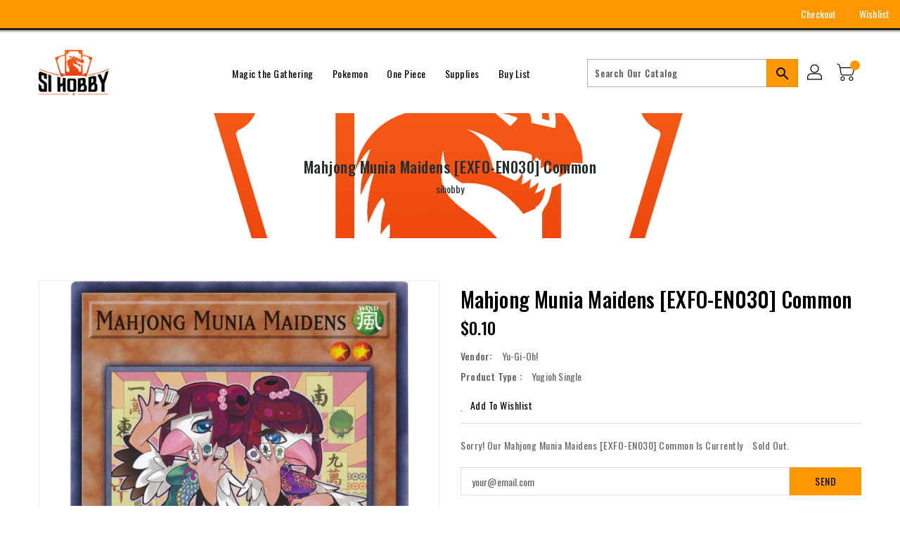

--- FILE ---
content_type: text/css
request_url: https://sihobby.com/cdn/shop/t/2/assets/binderVariables.css?v=121516126122674875611760621263
body_size: -199
content:
:root{--brand-secondary: #ff9800;--primary-font: Oswald;--secondary-font: Oswald;--button-bg-color: #ff9800;--button-text-color: #000000;--button-bg-hover-color: #ff9800;--button-text-hover-color: #000000;--breadcrumb-color: #27302f;--footer-heading-color: #ffffff;--footer-bg-color: #ff9800;--footer-text-color: #202020;--footer-text-hover-color: #ff9800;--navbar-background-color: #ff9800;--navbar-text-color: #ffffff;--navbar-text-hover-color: #ff9800;--product-bg-color: #ff9800;--product-icon-color: #000000;--product-bg-hover-color: #ff9800;--product-icon-hover-color: #000000;--navbar-border-color: #202020;--color-text: #333333;--color-body-text: #788188;--color-blankstate: rgba(120, 129, 136, .35);--color-blankstate-border: rgba(120, 129, 136, .2);--color-blankstate-background: rgba(120, 129, 136, .1);--color-sale-text: #7796a8;--color-small-button: #ffffff;--color-small-button-text: #3d4246;--color-text-field: #fff;--color-text-field-text: #000;--color-navigation-text: #333333;--color-btn-primary: #7796a8;--color-btn-primary-text: #fff;--color-body: #fff;--color-bg: #fff;--color-bg-alt: rgba(120, 129, 136, .05);--color-overlay-title-text: #fff;--color-image-overlay: #3d4246;--opacity-image-overlay: .25;--color-border: #e8e9eb;--color-banner-border: rgba(255, 152, 0, .05);--color-desktop-checkout-bkg: rgba(255, 255, 255, .2);--color-category-block-header-border: rgba(0, 0, 0, .6);--color-special-collection-title-bkg: rgba(255, 152, 0, .8);--color-contact-info-icon-border: rgba(32, 32, 32, .3);--color-footer-border: rgba(32, 32, 32, .2);--color-newsletter-input-border: rgba(32, 32, 32, .5);--font-stack-header: Oswald;--font-stack-body: Oswald;--svg-select-icon: url(//sihobby.com/cdn/shop/t/2/assets/ico-select.svg?v=155563818344741998551643041244);--ajax-loader: url(//sihobby.com/cdn/shop/t/2/assets/ajax-loader.gif?v=41356863302472015721642535526);--grid-list-sprite: url(//sihobby.com/cdn/shop/t/2/assets/grid-list-sprite.png?v=9321474455035195301642535522);--comment-blog: url(//sihobby.com/cdn/shop/t/2/assets/comment-blog.jpg?v=72130053099716583031642535478);--write-review: url(//sihobby.com/cdn/shop/t/2/assets/write-review.png?1016);--dropdown-sprite: url(//sihobby.com/cdn/shop/t/2/assets/dropdown-sprite.png?v=23516386153762416671642535486)}
/*# sourceMappingURL=/cdn/shop/t/2/assets/binderVariables.css.map?v=121516126122674875611760621263 */
